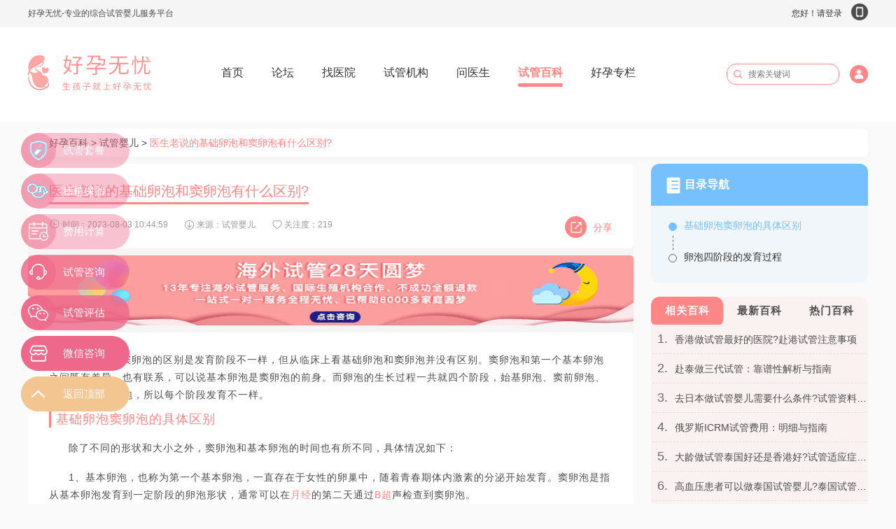

--- FILE ---
content_type: text/html;charset=utf-8
request_url: http://www.haoyunwuyou.com/bk/view-no6eq0.html
body_size: 10682
content:
<!DOCTYPE html>
<html>
<head>
  <meta charset="utf-8" />
    <title>医生老说的基础卵泡和窦卵泡有什么区别? - 好孕无忧</title>
  <meta name="keywords" content="基础卵泡,窦卵泡监测,卵泡发育,成熟卵泡,卵泡监测">
  <meta name="description" content="基础卵泡和窦卵泡的区别是发育阶段不一样，但从临床上看基础卵泡和窦卵泡并没有区别。窦卵泡和第一个基本卵泡之间既有差异，也有联系，可以说基本卵泡是窦卵泡的前身。而卵泡的生长过程一共就四个阶段，始基卵泡、窦">
  <meta http-equiv="X-UA-Compatible" content="IE=edge">
  <meta name="viewport" content="width=device-width,initial-scale=1,minimum-scale=1,maximum-scale=1,user-scalable=no" />
  <meta name="applicable-device" content="pc,mobile">
  <link rel="stylesheet" href="/static/css/base.css">
  <link rel="stylesheet" href="/static/swiper/swiper.min.css">
  <link rel="stylesheet" href="/static/layui/css/layui.css">
  
    <link rel="stylesheet" href="/static/css/baiKe.css">
    <style>
        .detail_body blockquote {
            display: block;
            border-left: 8px solid #FF8686;
            padding: 5px 10px;
            margin: 10px 0;
            line-height: 1.4;
            font-size: 100%;
            background-color: #f1f1f1;
        }
        .detail_body p {
            font-size: 14px;
        }
        .detail_body img{
            display: block;
            margin: 0 auto;
        }
        .detail_body a {
            color: #FF8686;
        }

    </style>

</head>
<body>
  <div class="container">
    <!--        头部-->
    <header>
      <div class="head_top clearfix w1200">
        <div class="fl">好孕无忧-专业的综合试管婴儿服务平台</div>
        <div class="fr">
          <a class="hover">您好！请登录
            <i></i>
          </a>
        </div>
      </div>
    </header>
    <!--        手机端头部-->
    <div class="ph-header">
      <div class="ph-nav clearfix ph-padding">
        <div class="ph-logo"></div>
        <div class="ph-serch-input" style="display: none;">
          <form action="/search/index">
            <input name="keywords" class="search-box" type="search" placeholder="请输入搜索内容" id="search">
          </form>
        </div>
        <div class="ph-nav-serch clearfix">
          <a class="ph-serch"></a>
          <span class="ph-demo"></span>
        </div>
      </div>
    </div>
    <!--        轮播和导航栏-->
    <div class="banner">
      <div class="nav w1200 clearfix">
        <div class="logo fl w_img">
          <img src="/static/icon/logo.png" alt="好孕无忧">
        </div>
        <div class="nav_list fl">
          <ul class="category">
            <li class="filter active">
              <a href="/">首页</a>
            </li>
            <li class="filter">
              <a href="/forum/" title="试管婴儿论坛">论坛</a>
            </li>
            <li class="filter">
              <a href="/hospital/"title="试管婴儿医院">找医院</a>
            </li>
            <li class="filter">
              <a href="/tuberank/" title="试管婴儿机构">试管机构</a>
            </li>
            <li class="filter">
              <a href="/ask/" title="试管医生">问医生</a>
            </li>
            <li class="filter">
              <a href="/bk/" title="试管百科">试管百科</a>
            </li>
            <li class="filter">
              <div class="menu-item">
                <a  title="好孕专栏">好孕专栏</a>
                <ul class="hover-menu">
                  <li><a href="/cost/">试管费用</a></li>
                  <li><a href="/topic/">好孕话题</a></li>
                  <li><a href="/tools/">好孕工具</a></li>
                  <li><a href="/bk/wiki-1-1/">好孕食谱</a></li>
                  <li><a href="/sitemap.html">全站导航</a></li>
                </ul>
              </div>
            </li>
          </ul>
        </div>
        <div class="search relative fr">
          <input type="text" class="search-box" placeholder="搜索关键词">
          <i></i>
          <span>
            <a href=""></a>
          </span>
        </div>
      </div>
      
      <div class="swiper-container-index-banner swiper-container-outer-banner swiper-list-banner">
        <div class="swiper-wrapper">
          

          
        </div>
      </div>
    </div>
    <!--        主体-->
    
    <div class="content w1200">
        <div class="guide border-style-main"><a href="/bk/">好孕百科</a> > <a href="/bk/index-lk5dg2-1/">试管婴儿</a> > <span>医生老说的基础卵泡和窦卵泡有什么区别?</span></div>
        <div class="baiKe_detail clearfix">
            <div class="detail_left fl">
                <div class="detail_content">
                    <div class="detail_top">
                        <div class="detail_title"><h1>医生老说的基础卵泡和窦卵泡有什么区别?</h1></div>
                        <div class="detail_time">
                            <span><img src="/static/icon/94.png"> 时间：2023-08-03 10:44:59</span>
                            <span><img src="/static/icon/92.png"> 来源：试管婴儿</span>
                            <span><img src="/static/icon/93.png"> 关注度：219</span>
                        </div>
                        <div class="detail_share">
                            <img src="/static/icon/95.png" alt="分享"> 分享
                        </div>
                        <div class="social-share" data-sites="weibo,qzone,qq,wechat"></div>
                    </div>
                    <div class="ph-detail-ad w_img">
                        <a target="_blank" rel="nofollow" href="/53kf/?baike-neirong">
    <img src="http://file.haoyunwuyou.com/07f830594fa4411b6e5cf4290733ea62c5910.jpg">
</a>
                    </div>
                    <div class="detail_body">
                        <p>基础卵泡和窦卵泡的区别是发育阶段不一样，但从临床上看基础卵泡和窦卵泡并没有区别。窦卵泡和第一个基本卵泡之间既有差异，也有联系，可以说基本卵泡是窦卵泡的前身。而卵泡的生长过程一共就四个阶段，始基卵泡、窦前卵泡、窦卵泡和成熟卵泡，所以每个阶段发育不一样。</p><h3>基础卵泡窦卵泡的具体区别</h3><p>除了不同的形状和大小之外，窦卵泡和基本卵泡的时间也有所不同，具体情况如下：</p><p>1、基本卵泡，也称为第一个基本卵泡，一直存在于女性的卵巢中，随着青春期体内激素的分泌开始发育。窦卵泡是指从基本卵泡发育到一定阶段的卵泡形状，通常可以在<a href="http://www.haoyunwuyou.com/bk/view-ke694x.html">月经</a>的第二天通过<a href="http://www.haoyunwuyou.com/bk/view-k1w96z.html">B超</a>声检查到窦卵泡。</p><p>2、基本卵泡又称原始卵泡。原始卵泡是由<a href="http://www.haoyunwuyou.com/bk/view-npry37.html">卵母细胞</a>和菱形或扁平细胞组成，从胚胎期起就存在于卵巢中。原始卵泡在青春期发育之前一直处于闭锁状态。青春期，随着体内激素的分泌，原始卵泡也开始发育，每个月都有一批原始卵泡发育成生长卵泡;</p><p>3、鼻窦<a href="http://www.haoyunwuyou.com/ask/detail-k6p062.html">卵泡直径</a>约为2-8mm，卵泡可通过超声测量和计数，也称鼻窦卵泡为休息卵泡。当卵泡直径达到2.2~0.4mm时，液体产生于粒子细胞之间，积聚形成一个空腔。</p><p style="text-align:center"><img src="http://file.haoyunwuyou.com/e6c549de3ecd0ef8b8966613e6f2214799d61.png" title="基础卵泡窦卵泡" alt="基础卵泡窦卵泡"/></p><h3>卵泡四阶段的发育过程</h3><p>卵泡的发育一般开始于始基卵泡到初级卵泡的转化，始基卵泡形成窦前卵泡需要9个月以上的时间，从窦前卵泡到成熟卵泡经历持续生长期和指数生长期，共需要85日，具体情况如下：</p><p>1、始基卵泡：由停留于减数分裂双线期的初级卵母细胞被单层梭形前颗粒细胞围绕而形成;</p><p>2、窦前卵泡：始基卵泡的梭形前颗粒细胞分化成单层立方体细胞之后成为初级卵泡;</p><p>3、窦卵泡：在雌激素和卵泡刺激素的协同作用下，颗粒细胞间积聚的卵泡液增加，最后融合形成卵泡腔，卵泡增大直径达500μm，称为窦卵泡。窦卵泡发育的后期相当于前一卵巢周期的黄体晚期及本周期卵泡早期，经过募集和选择，卵泡刺激素阈值最低的一个卵泡形成优势卵泡;</p><p>4、成熟卵泡：在卵泡刺激素的刺激下，颗粒细胞内会形成<a href="http://www.haoyunwuyou.com/forum/view-no6668.html">排卵前</a>卵泡，为卵泡发育的最后阶段，为成熟卵泡。</p><p><br/></p><p>总之，基础卵泡和窦卵泡的区别是发育阶段不一样，但从临床上看基础卵泡和窦卵泡并没有区别。窦卵泡和第一个基本卵泡之间既有差异，也有联系，可以说基本卵泡是窦卵泡的前身。</p>                        <div class="article_ad">
                            <a target="_blank" rel="nofollow" href="/53kf/?bk-wz">
    <img src="http://file.haoyunwuyou.com/7d52026acf45bbbdbf0fb91d6fccfbed32bab.jpg">
</a>                        </div>
                    </div>

                </div>
                <div class="detail_tags ph-padding">
                    相关标签：
                                            <a href="/tags/list-okljzn.html" class="hover"><h4>基础卵泡</h4></a>
                                            <a href="/tags/list-gzyyon.html" class="hover"><h4>窦卵泡监测</h4></a>
                                            <a href="/tags/list-nqeepn.html" class="hover"><h4>卵泡发育</h4></a>
                                            <a href="/tags/list-k3p55n.html" class="hover"><h4>成熟卵泡</h4></a>
                                            <a href="/tags/list-kw9wrn.html" class="hover"><h4>卵泡监测</h4></a>
                                    </div>
                <div class="detail_discuss">
                    <div class="nurture_baiKe_title">
                        <div class="nurture_baiKe_title_left">
                            <div class="in_block"><h3>讨论群</h3></div> <span class="in_block in_span">是心得，是建议，更是试管婴儿攻略</span>
                        </div>
                    </div>
                    <div class="detail_cards">
                        <ul class="clearfix">
                            <li class="clearfix fl">
                                <div class="clearfix card_div">
                                    <div class="cards_left w_img fl">
                                        <img src="/static/img/ad.png">
                                    </div>
                                    <div class="cards_right fr">
                                        <a href="https://tb.53kf.com/code/client/da58bdece25e67817834064045c5688f8/1" rel="nofollow" class="hover text_rows">高龄/绝经试管助孕攻略群</a>
                                        <span>29912位姐妹</span>
                                    </div>
                                    <div class="cards_tag fr"><a href="https://tb.53kf.com/code/client/da58bdece25e67817834064045c5688f8/1" rel="nofollow">交流</a></div>
                                </div>
                            </li>
                            <li class="clearfix fl">
                                <div class="clearfix card_div">
                                    <div class="cards_left w_img fl">
                                        <img src="/static/img/ad.png">
                                    </div>
                                    <div class="cards_right fr">
                                        <a href="https://tb.53kf.com/code/client/da58bdece25e67817834064045c5688f8/1" rel="nofollow" class="hover text_rows">孕育/难孕三甲专家1对1咨询</a>
                                        <span>8912位姐妹</span>
                                    </div>
                                    <div class="cards_tag card_blue fr"><a href="https://tb.53kf.com/code/client/da58bdece25e67817834064045c5688f8/1" rel="nofollow">咨询</a></div>
                                </div>
                            </li>
                            <li class="clearfix fl">
                                <div class="clearfix card_div">
                                    <div class="cards_left w_img fl">
                                        <img src="/static/img/ad.png">
                                    </div>
                                    <div class="cards_right fr">
                                        <a href="https://tb.53kf.com/code/client/da58bdece25e67817834064045c5688f8/1" rel="nofollow" class="hover text_rows">先怀孕/后付款 不成功全额退</a>
                                        <span>92912位姐妹</span>
                                    </div>
                                    <div class="cards_tag card_orange fr"><a href="https://tb.53kf.com/code/client/da58bdece25e67817834064045c5688f8/1" rel="nofollow">咨询</a></div>
                                </div>
                            </li>
                            <li class="clearfix fl">
                                <div class="clearfix card_div">
                                    <div class="cards_left w_img fl">
                                        <img src="/static/img/ad.png">
                                    </div>
                                    <div class="cards_right fr">
                                        <a href="https://tb.53kf.com/code/client/da58bdece25e67817834064045c5688f8/1" rel="nofollow" class="hover text_rows">三代/四代试管助孕交流群</a>
                                        <span>43912位姐妹</span>
                                    </div>
                                    <div class="cards_tag fr"><a href="https://tb.53kf.com/code/client/da58bdece25e67817834064045c5688f8/1" rel="nofollow">交流</a></div>
                                </div>
                            </li>
                        </ul>
                    </div>
                </div>
                <div class="detail_article">
                    <div class="article_all">
                        <div class="article_nav clearfix">
                            <div class="article_nav_list fl active"><div><h3>与本文相关问答</h3></div><span>专业医生在线解答</span></div>
                            <div class="article_nav_list fl"><div><h3>大家一起在讨论</h3></div><span>也许这里有你想要的答案</span></div>
                        </div>
                        <div class="article_ul">
                            <ul class="active">
                                                                    <li class="article_list clearfix">
                                        <a href="/ask/detail-kwrlxw.html" class="hover text_row fl">医生，怀孕后总抽筋，身边人说这是怀男孩的征兆，真的靠谱吗？</a>
                                        <div class="fr">45 <img src="/static/icon/88.png"></div>
                                    </li>
                                                                    <li class="article_list clearfix">
                                        <a href="/ask/detail-k364px.html" class="hover text_row fl">医生，卡介苗多大就不能打了呀？宝宝出生时没来得及接种，现在有点担心。</a>
                                        <div class="fr">32 <img src="/static/icon/88.png"></div>
                                    </li>
                                                                    <li class="article_list clearfix">
                                        <a href="/ask/detail-k1r2py.html" class="hover text_row fl">医生，月经停多久用验孕棒，才会出现明显的两条杠呀？</a>
                                        <div class="fr">31 <img src="/static/icon/88.png"></div>
                                    </li>
                                                                    <li class="article_list clearfix">
                                        <a href="/ask/detail-nxoerq.html" class="hover text_row fl">医生，朵恩羊奶粉怎么样？想给宝宝换这款，不知道靠谱不。</a>
                                        <div class="fr">19 <img src="/static/icon/88.png"></div>
                                    </li>
                                                                    <li class="article_list clearfix">
                                        <a href="/ask/detail-k6je7j.html" class="hover text_row fl">医生，我是女生，梦见自己停的车找不到了，这有啥特殊意思吗？醒来心里慌慌的。</a>
                                        <div class="fr">40 <img src="/static/icon/88.png"></div>
                                    </li>
                                                                    <li class="article_list clearfix">
                                        <a href="/ask/detail-nq2pez.html" class="hover text_row fl">医生，飞鹤茁然 3-6 岁儿童奶粉怎么样？想给孩子换这款，不知道适合不适合。</a>
                                        <div class="fr">15 <img src="/static/icon/88.png"></div>
                                    </li>
                                                                    <li class="article_list clearfix">
                                        <a href="/ask/detail-n9j3l8.html" class="hover text_row fl">医生，怀孕后爱掉头发，是不是暗示怀的是男宝呀？身边人都这么说。</a>
                                        <div class="fr">26 <img src="/static/icon/88.png"></div>
                                    </li>
                                                                    <li class="article_list clearfix">
                                        <a href="/ask/detail-k0651r.html" class="hover text_row fl">医生，3 岁和 3 岁半送孩子上幼儿园，哪个更好呀？纠结好久了。</a>
                                        <div class="fr">20 <img src="/static/icon/88.png"></div>
                                    </li>
                                                                    <li class="article_list clearfix">
                                        <a href="/ask/detail-km2jpv.html" class="hover text_row fl">医生，都说百白破第三针很可怕，是不是反应特别大呀？</a>
                                        <div class="fr">15 <img src="/static/icon/88.png"></div>
                                    </li>
                                                                    <li class="article_list clearfix">
                                        <a href="/ask/detail-no28w7.html" class="hover text_row fl">医生，孕妇吃一次臭豆腐没事吧？嘴馋忍不住吃了点，有点担心。</a>
                                        <div class="fr">13 <img src="/static/icon/88.png"></div>
                                    </li>
                                                            </ul>
                            <ul>
                                                                    <li class="article_list clearfix">
                                        <a href="/forum/view-nqq2wd.html" class="hover text_row fl">吃什么水果对子宫和卵巢好?富含特定营养素的可提供有益支持</a>
                                        <div class="fr">2 <img src="/static/icon/88.png"></div>
                                    </li>
                                                                    <li class="article_list clearfix">
                                        <a href="/forum/view-kyej7m.html" class="hover text_row fl">女人每年吃一颗安宫牛黄丸的好处,智慧与误区详解</a>
                                        <div class="fr">11 <img src="/static/icon/88.png"></div>
                                    </li>
                                                                    <li class="article_list clearfix">
                                        <a href="/forum/view-k8pj3w.html" class="hover text_row fl">助孕针大揭秘：了解这个生育小助手</a>
                                        <div class="fr">43 <img src="/static/icon/88.png"></div>
                                    </li>
                                                                    <li class="article_list clearfix">
                                        <a href="/forum/view-gzlj70.html" class="hover text_row fl">在武汉，没有结婚证如何走试管婴儿之路？</a>
                                        <div class="fr">78 <img src="/static/icon/88.png"></div>
                                    </li>
                                                            </ul>
                        </div>

                    </div>
                </div>
            </div>
            <div class="detail_right fr">
                <div class="article_nav_ri">
                    <div class="article_nav_top">
                        <img src="/static/icon/104.png" alt="目录导航"> 目录导航
                    </div>
                    <ul class="article_nav_li">
                                                        <li class="article-index text_row active"><h3><a
                                        href="#index_1">基础卵泡窦卵泡的具体区别</a></h3></li>
                                                            <li class="article-index text_row "><h3><a
                                        href="#index_2">卵泡四阶段的发育过程</a></h3></li>
                                                                        </ul>
                </div>
                <div class="about_detail">
                    <div class="about_detail_nav ph-padding clearfix">
                        <div class="active"><h3>相关百科</h3></div>
                        <div><h3>最新百科</h3></div>
                        <div><h3>热门百科</h3></div>
                    </div>
                    <div class="about_detail_list">
                        <ul class="active">
                                                            <li class="text_row">
                                    <a href="/bk/view-gzljj0.html">香港做试管最好的医院?赴港试管注意事项</a>
                                </li>
                                                            <li class="text_row">
                                    <a href="/bk/view-kjqyyw.html">赴泰做三代试管：靠谱性解析与指南</a>
                                </li>
                                                            <li class="text_row">
                                    <a href="/bk/view-k39682.html">去日本做试管婴儿需要什么条件?试管资料准备标准</a>
                                </li>
                                                            <li class="text_row">
                                    <a href="/bk/view-nqq2y3.html">俄罗斯ICRM试管费用：明细与指南</a>
                                </li>
                                                            <li class="text_row">
                                    <a href="/bk/view-ndqy8d.html">大龄做试管泰国好还是香港好?试管适应症的选择</a>
                                </li>
                                                            <li class="text_row">
                                    <a href="/bk/view-k5z6x1.html">高血压患者可以做泰国试管婴儿?泰国试管适应症</a>
                                </li>
                                                            <li class="text_row">
                                    <a href="/bk/view-k8pjwv.html">女人绝经前的3个症状表现?信号与应对</a>
                                </li>
                                                            <li class="text_row">
                                    <a href="/bk/view-kvlv0z.html">美国第三代试管婴儿技术：探索生育新纪元</a>
                                </li>
                                                    </ul>
                        <ul>
                                                            <li class="text_row">
                                    <a href="/bk/view-npq664.html">女人左肩胛骨痛：警惕四种疾病信号</a>
                                </li>
                                                            <li class="text_row">
                                    <a href="/bk/view-kyejjm.html">怀孕建档vs不建档：母婴安全的关键分野</a>
                                </li>
                                                            <li class="text_row">
                                    <a href="/bk/view-gzljj0.html">香港做试管最好的医院?赴港试管注意事项</a>
                                </li>
                                                            <li class="text_row">
                                    <a href="/bk/view-kjqyyw.html">赴泰做三代试管：靠谱性解析与指南</a>
                                </li>
                                                            <li class="text_row">
                                    <a href="/bk/view-n95jjv.html">孕酮低：最危险的孕周与应对</a>
                                </li>
                                                            <li class="text_row">
                                    <a href="/bk/view-kmq24z.html">nt检查排除哪六大畸形?筛查与认知要点</a>
                                </li>
                                                            <li class="text_row">
                                    <a href="/bk/view-kwqrzq.html">中医为什么不建议吃蒙脱石散?中医调理肠胃思路</a>
                                </li>
                                                            <li class="text_row">
                                    <a href="/bk/view-k396z1.html">连续五天早早孕很淡没加深?原因与应对</a>
                                </li>
                                                    </ul>
                        <ul>
                                                            <li class="text_row">
                                    <a href="/bk/view-kl8v7p.html">拮抗剂方案做试管可以连续促排吗?</a>
                                </li>
                                                            <li class="text_row">
                                    <a href="/bk/view-ker9yr.html">胚胎染色体异常怎么治疗</a>
                                </li>
                                                            <li class="text_row">
                                    <a href="/bk/view-kl8r21.html">输卵管细长有什么影响，输卵管堵塞试管成功率高吗？</a>
                                </li>
                                                            <li class="text_row">
                                    <a href="/bk/view-k7jq5l.html">​囊胚解冻后几小时移植</a>
                                </li>
                                                            <li class="text_row">
                                    <a href="/bk/view-ndv5yx.html">没怀孕却突然绝经是怎么回事?</a>
                                </li>
                                                            <li class="text_row">
                                    <a href="/bk/view-n2r5o1.html">排卵期小腹坠痛是怎么回事?能同房怀孕吗?</a>
                                </li>
                                                            <li class="text_row">
                                    <a href="/bk/view-np2x61.html">三代试管都失败了,我是不是不能怀孕了?</a>
                                </li>
                                                            <li class="text_row">
                                    <a href="/bk/view-k8zqj3.html">染色体倒位对胚胎有影响吗?染色体倒位做几代试管?</a>
                                </li>
                            
                        </ul>
                    </div>
                </div>
                <div class="detail_right_adImg w_img">
                    <a target="_blank" rel="nofollow" href="/tools/ivf_plan.html?bk_ycad"><img src="http://file.haoyunwuyou.com/6ad05b76e97c514a25153c5fa24e56225d064.jpg" alt="" /></a>                </div>
                <div class="detail_tool">
                    <div class="tool_title">
                        <div>实用工具</div>
                    </div>
                    <div class="tool_list clearfix">
                        <div class="fl">
                            <a href="/tools/ivf_plan.html">
                                <img src="/static/icon/96.png" alt="试管定制方案">
                                <span>试管定制方案</span>
                            </a>
                        </div>
                        <div class="fl">
                            <a href="/bk/view-kj88qw.html">
                                <img src="/static/icon/97.png" alt="安全期计算">
                                <span>安全期计算</span>
                            </a>
                        </div>
                        <div class="fl">
                            <a href="">
                                <img src="/static/icon/98.png" alt="怀孕日历表">
                                <span>怀孕日历表</span>
                            </a>
                        </div>
                        <div class="fl">
                            <a href="/bk/view-k0r3dq.html">
                                <img src="/static/icon/99.png" alt="胎儿发育图">
                                <span>胎儿发育图</span>
                            </a>
                        </div>
                        <div class="fl">
                            <a href="/bk/view-k5j2d6.html">
                                <img src="/static/icon/100.png" alt="生男生女测试">
                                <span>生男生女测试</span>
                            </a>
                        </div>
                        <div class="fl">
                            <a href="/bk/view-k0le9q.html">
                                <img src="/static/icon/101.png" alt="预产期计算器">
                                <span>预产期计算器</span>
                            </a>
                        </div>
                        <div class="fl">
                            <a href="/bk/view-nplv4y.html">
                                <img src="/static/icon/102.png" alt="胎儿体重计算">
                                <span>胎儿体重计算</span>
                            </a>
                        </div>
                        <div class="fl">
                            <a href="/bk/view-km4y1z.html">
                                <img src="/static/icon/103.png"  alt="身高计算">
                                <span>身高计算</span>
                            </a>
                        </div>
                    </div>
                </div>

                <div class="forum_right_topic">
                    <div class="forum_right_read_title clearfix">
                        <div class="fl"><h3>热门话题</h3></div>
                    </div>
                    <div class="forum_right_topic_tags clearfix">
                            <a href="/topic/index-keov2n.html">孕囊大小</a>
    <a href="/topic/index-npo7vk.html">人工受精</a>
    <a href="/topic/index-kjd4ek.html">盆底肌</a>
    <a href="/topic/index-keo68n.html">胎梦</a>
    <a href="/topic/index-nx63yn.html">男女性生活</a>
    <a href="/topic/index-rkeoxn.html">hcg值</a>
    <a href="/topic/index-kr3x4k.html">性欲</a>
    <a href="/topic/index-g4lmzn.html">可丽蓝</a>
    <a href="/topic/index-oklqzg.html">试管费用多少钱</a>
    <a href="/topic/index-9krzg5.html">备孕</a>
    <a href="/topic/index-k511dg.html">amh值</a>
    <a href="/topic/index-gzz6lg.html">试管咨询</a>
    <a href="/topic/index-1k3e4g.html">卵泡</a>
    <a href="/topic/index-kwm5qg.html">夫妻同房</a>
    <a href="/topic/index-6ky2nm.html">流产</a>
    <a href="/topic/index-k63m2k.html">二甲双胍</a>
    <a href="/topic/index-1no8lk.html">试管婴儿男孩</a>
    <a href="/topic/index-k19ozg.html">试管婴儿论坛</a>
    <a href="/topic/index-k60edk.html">男翻女</a>
    <a href="/topic/index-klymzn.html">备孕同房</a>
                    </div>
                </div>
            </div>
        </div>

    </div>




    <!--        底部-->
    <footer class="footer">
      <div class="about_info">
        <div class="w1200 clearfix footer_padding">
          <div class="about_ul fl">
            <ul>
              <li class="about_haoYunWuYou">关于好孕无忧</li>
              <li class="about_infos">
                <a href="/about/about_us.html" rel="nofollow">关于我们</a>
              </li>
              <li class="about_infos">
                <a href="/about/recruit.html" rel="nofollow">人才招聘</a>
              </li>
              <li class="about_infos">
                <a href="/about/about_us.html" rel="nofollow">联系我们</a>
              </li>
            </ul>
          </div>
          <div class="haoYunWuYou_app fl">
            <div class="start_app clearfix">
              <div class="start_img fl w_img">
                <img src="/static/icon/APP_logo.png">
              </div>
              <div class="start_text fl">
                <div>好孕无忧APP</div>
                <span>生孩子就上好孕无忧</span>
              </div>
            </div>
            <div class="haoYunWuYou_code clearfix">
              <div class="ios_and fl">
                <div class="ios">
                  <a href="http://www.haoyunwuyou.com/download.html" rel="nofollow">
                    <img src="/static/icon/17.png" class="in_block" alt="好孕无忧iOS版"> iOS版</a>
                </div>
                <div class="ios">
                  <a href="http://www.haoyunwuyou.com/download.html" rel="nofollow">
                    <img src="/static/icon/19.png" class="in_block" alt="好孕无忧安卓版"> 安卓版</a>
                </div>
              </div>
              <div class="WuYou_code fl w_img">
                <img src="/static/icon/pc_2wm.png">
              </div>
            </div>
          </div>
          <div class="haoYunWuYou_app fl">
            <div class="start_app clearfix">
              <div class="start_img fl w_img">
                <img src="/static/icon/guan.png" alt="试管帮appg">
              </div>
              <div class="start_text fl">
                <div>试管帮APP</div>
                <span>你的试管助手</span>
              </div>
            </div>
            <div class="haoYunWuYou_code clearfix">
              <div class="ios_and fl">
                <div class="ios">
                  <a href="http://www.haoyunwuyou.com/download_tube.html" rel="nofollow">
                    <img src="/static/icon/17.png" alt="试管帮iOS版" class="in_block"> iOS版</a>
                </div>
                <div class="ios">
                  <a href="http://www.haoyunwuyou.com/download_tube.html" rel="nofollow">
                    <img src="/static/icon/19.png" alt="试管帮安卓版"  class="in_block"> 安卓版</a>
                </div>
              </div>
              <div class="WuYou_code fl w_img">
                <img src="/static/icon/tube_code.jpg">
              </div>
            </div>
          </div>
          <div class="haoYunWuYou_keFu fl">
            <ul>
              <li class="keFu">客服电话</li>
              <li class="number">4009665618</li>
              <li class="wx_wb clearfix">
                <img src="/static/icon/48.png" class="fl wx">
                <a href="https://tb.53kf.com/code/client/da58bdece25e67817834064045c5688f8/1" rel="nofollow">
                  <img src="/static/icon/50.png" class="fl">
                </a>
              </li>
            </ul>
          </div>
        </div>
      </div>
      <div class="black_info">
        <div class="state">声明：好孕无忧所有内容及建议仅供用户参考，本站不承担由此引起的任何相关责任。如有侵权，请联系本站删除。</div>
        <div class="state">辅助生殖技术需经国家卫健部门批准实施，具体方案请遵医嘱，效果存在个体差异</div>
        <div class="record">Copyright © 2000 - 2025
          <a href="http://www.haoyunwuyou.com/">试管婴儿</a>
          www.haoyunwuyou.com All Rights Reserved &nbsp;&nbsp; 试管婴儿综合服务平台 &nbsp;&nbsp;
          <a href="https://beian.miit.gov.cn" rel="nofollow">蜀ICP备17043570号-1</a>
          <a href="http://www.haoyunwuyou.com/sitemap.xml">网站地图</a>
          <a href="http://www.haoyunwuyou.com/tags/">全站标签</a>
        </div>
      </div>
    </footer>
    <div class="ph-footer">
      <div class="ph-footer-logo">
        <img src="/static/icon/APP_logo.png">
      </div>
      <div class="ph-footer-text">好孕无忧1万名生殖领域专科医生</div>
      <div class="ph-footer-txt">明显降低诊疗费用，大大缩短备孕时间，快速好孕</div>
      <div class="ph-footer-demo">
        <ul class="clearfix">
          <li>
            <a href="/">首页</a>
          </li>
          <li>
            <a href="/tuberank/">机构</a>
          </li>
          <li>
            <a href="/hospital/">医院</a>
          </li>
          <li>
            <a href="/bk/">百科</a>
          </li>
          <li>
            <a href="/ask/">问答</a>
          </li>
          <li>
            <a href="/forum/">论坛</a>
          </li>

        </ul>
      </div>
      <div class="ph-footer-txt">成都神州孕育科技有限公司 ©
        <a href="http://www.haoyunwuyou.com">haoyunwuyou.com</a></br>辅助生殖技术需经国家卫健部门批准实施，具体方案请遵医嘱，效果存在个体差异
      </div>
      <div class="ph-footer-txt">蜀ICP备17043570号-1</div>
    </div>
  </div>
  <!--菜单遮罩-->
  <div class="ph-slidedemo-market"></div>
  <!--全局侧滑菜单-->
  <div class="ph-mobile-right">
    <div class="vertical"></div>
    <div class="ph-sider-demo-div">
      <!--登陆状态-->
      <div class="ph-sider-demo-user user-on-slider">
        <img src="/static/icon/default_user.jpg" alt="" class="headimg">
        <div class="ph-slider-user-state">试管婴儿</div>
        <div class="ph-w80"></div>
      </div>

      <!--未登陆状态-->
      <div class="ph-sider-demo-user user-un-slider">
        <img src="/static/icon/default_user.jpg" alt="" class="headimg">
        <div class="ph-slider-demo">
          <a href="/user/reg" rel="nofollow">
            <img src="/static/icon/ph-reg.png" alt="注册账号">注册账号</a>
          <a href="/user/login" rel="nofollow">
            <img src="/static/icon/ph-login.png" alt="登陆">登陆</a>
        </div>
        <div class="ph-w80"></div>
      </div>

      <ul class="slider-demo clearfix">
        <li>
          <a href="/forum/">
            <img src="/static/icon/ph-demo1.png" alt="好孕论坛" />
            <span>好孕论坛</span>
          </a>
        </li>
        <li>
          <a href="/bk/">
            <img src="/static/icon/ph-demo2.png" alt="好孕百科" />
            <span>好孕百科</span>
          </a>
        </li>
        <li>
          <a href="/bk/wiki-1-1/">
            <img src="/static/icon/ph-demo3.png" alt="能不能吃" />
            <span>能不能吃</span>
          </a>
        </li>
        <li>
          <a href="/bk/wiki-2-1/">
            <img src="/static/icon/ph-demo4.png" alt="能不能做" />
            <span>能不能做</span>
          </a>
        </li>
        <li>
          <a href="/hospital/">
            <img src="/static/icon/ph-demo5.png" alt="找试管医院" />
            <span>找医院</span>
          </a>
        </li>
        <li>
          <a href="/ask/">
            <img src="/static/icon/ph-demo6.png" alt="问医生" />
            <span>问医生</span>
          </a>
        </li>
        <li>
          <a href="/topic/" rel="nofollow">
            <img src="/static/icon/ph-demo7.png" alt="试管工具箱" />
            <span>好孕话题</span>
          </a>
        </li>
        <li>
          <a href="/cost/">
            <img src="/static/icon/ph-demo8.png" alt="试管费用" />
            <span>试管费用</span>
          </a>
        </li>
      </ul>
      <i class="sider-demo-close"></i>
    </div>
  </div>
  <script>
    var _hmt = _hmt || [];
    (function() {
      var hm = document.createElement("script");
      hm.src = "https://hm.baidu.com/hm.js?c44d55d639e3b6920fb5e2df7fcf25ea";
      var s = document.getElementsByTagName("script")[0];
      s.parentNode.insertBefore(hm, s);
    })();
  </script>
  <script src="/static/swiper/swiper.min.js"></script>
  <script src="/static/layui/layui.js"></script>
  <script src="/static/js/jquery-3.6.0.min.js"></script>
  <script src="/static/js/public.js"></script>
  <script src="/static/js/53.js"></script>
  
    <script>
        var pages = 5;
        let swiper = new Swiper('.swiper-container-index-banner', {
            navigation: {
                nextEl: '.swiper-button-next',
                prevEl: '.swiper-button-prev',
            },
            loop: true,
            // autoplay: {         //自动切换
            //     delay: 3000,      //切换时间
            //     stopOnLastSlide: false, //如果设置为true，当切换到最后一个slide时停止自动切换
            //     disableOnInteraction: false //如果设置为false，用户操作swiper之后自动切换不会停止，每次都会重新启动autoplay
            // },
        })
        // const modular11_more = document.querySelectorAll('.modular11_more')
        // const modular11_list = document.querySelector('.modular11_list').children
        const detail_share = document.querySelector('.detail_share')
        detail_share.onclick = function (){
            if(this.classList.contains("on")){
                document.querySelector(".social-share").style.display = 'none'
                this.classList.remove('on')
            }else{
                document.querySelector(".social-share").style.display = 'block'
                this.classList.add('on')
            }
        }
        // tabList('.modular11_demo','.modular11_list','active-this',"list_active")
        tabList('.article_nav','.article_ul','active',"active")
        tabList('.about_detail_nav','.about_detail_list','active',"active")
        // toggle(modular11_more,modular11_list);
        var post_id_str = '4a9e6';
        var post_id = 'no6eq0';
        $(function () {
            $.post('/forum/save_status',{id:post_id,str:post_id_str});

            $('.article-index').click(function (){
                $(this).addClass('active').siblings().removeClass('active');
            });

            $('.detail_body').children('h3').each(function (c,m) {
                $('.article-index').each(function (i,e) {
                    if($(m).text().trim() == $(e).text().trim()){
                        $(m).attr('id','index_'+(i+1));
                    }
                });
            });

        });
    </script>

  <!-- 导航栏切换 -->
  <script type="text/javascript">

    $(function () {
      $(".search-box").keydown(function(e){
        if(e.keyCode == 13){
          if($.trim($(this).val()).length>0){
            $('.ph-serch').click();
            window.location.href = '/search/?keyword='+$(this).val();
          }
        }
      });
      if(typeof pages!=='undefined'){
        $('.filter').eq(pages).addClass('active').siblings().removeClass('active');
      }
    })


  </script>
</body>

</html>

--- FILE ---
content_type: text/css
request_url: http://www.haoyunwuyou.com/static/css/baiKe.css
body_size: 6744
content:
.swiper-container-outer-banner{
    height: 10px;
}
.baiKe_ul{
    width: 274px;
}
.baiKe_ul li{
    width: 100%;
    height: 49px;
    font-size: 18px;
    line-height: 50px;
    color: #FF8686;
    padding-left: 60px;
    box-sizing: border-box;
    position: relative;
    /*background: #fff;*/
    background: rgba(255,255,255,.8);
    backdrop-filter: blur(40px);
    border-bottom: 1px solid #E6E6E6;
}
.baiKe_ul li::before{
    content: "";
    background: url("../../static/icon/73.png")no-repeat center center;
    background-size: 11px 17px;
    position: absolute;
    top: 16px;
    right: 15px;
    width: 11px;
    height: 17px;
}
.baiKe_ul li:last-child{
    border-bottom: 0;
}
.baiKe_ul li.active{
    background: #FF8686;
    color: #fff;
}
.baiKe_ul li.active::before{
    content: "";
    background: url("/static/icon/72.png")no-repeat center center;
    background-size: 11px 17px;
}
.hot_search{
    margin-top: 20px;
    display: flex;
}
.hot_search_left{
    width: 400px;
	background: #fff;
	padding: 15px;
    box-sizing: border-box;
}
.hot_search_title{
    font-size: 18px;
    font-weight: bold;
    color: #FF8686;
    padding-left: 15px;
    box-sizing: border-box;
    position: relative;
}

.hot_search_title::after{
    content: "";
    width: 6px;
    height: 6px;
    background: #FF8686;
    border-radius: 50%;
    position: absolute;
    left: 0;
    top: 9px;
}
.search_list_top>div>div,.search_list_bot>div>div{
    font-size: 16px;
    font-weight: 500;
    color: #333333;
}
.search_list_top>div>p{
    font-size: 14px;
    font-weight: 500;
    color: #808080;
    line-height: 150%;
    margin-top: 10px;
}
.search_list_top>div,.search_list_bot>div{
    padding: 22px 27px;
    box-sizing: border-box;
    border: 1px solid #E6E6E6;
    border-radius: 12px;
    margin-top: -1px;
}
.search_list_top>div:nth-child(odd){
    background: #F5F5F5;
}
.search_list_top>div:nth-child(even){
    background: #fff;
}
.search_list_top>div:nth-child(n+3){
    width: 50%;
    float: left;
}
.search_list_top>div:nth-child(3){
    border-radius: 12px 0 0 12px;
    border-right: 0;
}
.search_list_top>div:nth-child(4){
    border-radius: 0 12px 12px 0;
}
.hot_search_list,.hot_search_list2{
    margin-top: 18px;
}
.search_list_bot>div{
    width: 50%;
    float: left;
    padding: 14px 22px;
}
.search_list_bot>div:nth-child(1){
    background: #fff;
    border-radius: 12px 0 0 12px;
    border-right: 0;
}
.search_list_bot>div:nth-child(4){
    background: #fff;
    border-radius: 0 12px 12px 0;
}
.search_list_bot>div:nth-child(2){
    background: #F5F5F5;
    border-radius: 0 12px 12px 0;
}
.search_list_bot>div:nth-child(3){
    background: #F5F5F5;
    border-radius: 12px 0 0 12px;
    border-right: 0;
}
.hot_search_center{
    width: 470px;
    margin: 0 20px;
	background: #fff;
	padding: 15px;
    box-sizing: border-box;
}
.list2_title>span{
    font-size: 14px;
    color: #FFFFFF;
    padding: 1px 5px;
    background: #FF8686;
    border-radius: 6px;
    display: inline-block;
    vertical-align: middle;
}
.list2_title a{
    font-size: 18px;
    font-weight: 500;
    color: #333333;
    padding-left: 12px;
    display: inline-block;
    vertical-align: middle;
    width: 80%;
}
.list2_content{
    margin-top: 10px;
}
.list2_content_img{
    width: 135px;
    height: 110px;
    border-radius: 12px;
    overflow: hidden;
}
.list2_content_text{
    width: 280px;
    margin-left: 15px;
    position: relative;
    height: 110px;
}
.list2_content_tx{
    font-size: 14px;
    font-weight: 500;
    color: #808080;
    line-height: 160%;
}
.list2_content_tag{
    position: absolute;
    bottom: 0;
    left: 0;
    width: 100%;
}
.list2_content_tag a{
    background: rgba(255,134,134,.3);
    border-radius: 18px;
    font-size: 14px;
    font-weight: 500;
    color: #FF8686;
    padding: 2px 7px;
    float: right;
    margin-left: 10px;
}
.hot_search_list2>div{
    margin-bottom: 24px;
}
.hot_search_list2_ad{
    height: 116px;
    border-radius: 12px;
}
.hot_search_right{
    width: 290px;
}
.hot_search_right_title{
    padding: 20px;
    background: #FF8686;
    opacity: 1;
    border-radius: 12px 12px 0px 0px;
    font-size: 16px;
    color: #FFFFFF;
}
.hot_search_right_title h3{
    display: inline-block;
    vertical-align: middle;
}
.hot_search_right_title>img{
    margin-right: 5px;
    vertical-align: -8px;
}
.hot_search_list3{
    background: rgba(255,134,134,.07);
    padding: 0 10px;
    box-sizing: border-box;
    border-radius: 0px 0px 12px 12px;
}
.hot_search_list3 li a span{
    display: inline-block;
    height: 24px;
    width: 24px;
    border-radius: 50%;
    color: #FFFFFF;
    background: #FF8686;
    text-align: center;
    line-height: 24px;
    margin-right: 10px;
    margin-left: -10px;
}
.hot_search_list3 li:nth-child(4) a span {
    background: #B9B9B9;
}
.hot_search_list3 li:nth-child(5) a span{
    background: #B9B9B9;
}
.hot_search_list3 li{
    border-bottom: 1px dashed #CCCCCC;
    padding: 15px 0 15px 12px;
    box-sizing: border-box;
}
.hot_search_list3 li:last-child{
    border-bottom: 0;
}
.hot_search_list3 li a{
    font-size: 14px;
    color: #4D4D4D;
    font-weight: 500;
}
.hot_search_right_img{
    height: 195px;
    border-radius: 12px;
    margin-top: 20px;
}
.hot_search>.fl{
    border-bottom: 0;
    padding: 10px;
    border-radius: 5px;
}
.nurture_baiKe{
    margin-top: 20px;
    box-sizing: border-box;
    border-radius:5px;
}
.nurture_baiKe_title{
    height: 67px;
    background: #FFFFFF;
    border-radius: 5px;
    padding-left: 15px;
    box-sizing: border-box;
}
.nurture_baiKe_title_left>div{
    font-size: 20px;
    font-weight: bold;
    color: #FF8686;
    line-height: 67px;
    position: relative;
}
.nurture_baiKe_title_left>div>h3{
    font-weight: bold;
}
.nurture_baiKe_title_left>div:after{
    content: "";
    width: 110%;
    height: 3px;
    background: #FF8686;
    position: absolute;
    bottom: 15px;
    left: -5%;
    border-radius: 5px;
}
.nurture_baiKe_title_left>span{
    font-size: 14px;
    color: #999999;
}
.in_span{
    margin-left: 30px;
}
.ins_span{
    margin-left: 15px;
}
.nurture_baiKe_title_right li{
    /* height: 100%;
    line-height: 67px; */
    font-size: 14px;
    color: #4D4D4D;
    display: inline-block;
    vertical-align: middle;
    /* margin-right: 30px; */
    cursor: default;
    padding: 0 15px;
    transition: color .2s linear;
}
.nurture_baiKe_title_right li:last-child{
    margin-right: 15px;
    
}
.nurture_baiKe_content{
    margin-top: 2px;
    padding:15px;
    background: #fff;
    border-radius: 5px;
}
.nurture_baiKe_nav {
    margin-left: 15px;
}
.nurture_baiKe_nav li{
    font-size: 14px;
    color: #080808;
    display: inline-block;
    vertical-align: middle;
    cursor: default;
    padding: 0 10px;
    position: relative
}
.nurture_baiKe_nav li:first-child {
    padding-left: 0;
}
.nurture_baiKe_li:first-child{
    margin-left: 15px;
}
.nurture_baiKe_li{
    width: 350px;
    margin-right: 40px;
}
.nurture_baiKe_nav li:after{
    position: absolute;
    content: "";
    height: 15px;
    width: 1px;
    background-color: #e0e0e0;
    right: 0;
    top: 3px;
    transform: rotate(10deg);
}
.nurture_baiKe_nav li:last-child::after {
    display: none;
}
.nurture_baiKe_li:last-child{
    margin-right: 0;
}
.nurture_baiKe_title_right li {
    position: relative;
}
.nurture_baiKe_title_right li.active{
    color: #FF8686;
    /*border-right: 1px solid #FF8686;    */
    /*border-left: 1px solid #FF8686;    */
}
.nurture_baiKe_title_right li:after {
    content: "";
    position: absolute;
    height: 15px;
    width: 1px;
    background-color: #e0e0e0;
    right: 0;
    top: 3px;
    transform: rotate(10deg);
}
.nurture_baiKe_title_right li:last-child::after {
    display: none;
}
.nurture_baiKe_nav li.active,.nurture_baiKe_title_right li:hover,.nurture_baiKe_nav li:hover{
    color: #FF8686;
}
.nurture_baiKe_ul{
    margin-top: 30px;
}
.nurture_baiKe_li_left{
    width: 170px;
    height: 123px;
    border-radius: 12px;
}
.nurture_baiKe_li_right div{
    font-size: 14px;
    color: #333333;
    margin-bottom: 5px;
}
.nurture_baiKe_li_right span{
    font-size: 14px;
    color: #666666;
}
.nurture_baiKe_li_right span i{
    color: #FF8686;
}
.nurture_baiKe_li_body li{
    float: left;
    font-size: 14px;
    width: 49%;
    margin-right: 2%;
    height: 38px;
    line-height: 38px;
    text-align: center;
    background: #F5F5F5;
    margin-bottom: 10px;
}
.nurture_baiKe_li_body li:nth-child(even){
    margin-right: 0;
}
.nurture_baiKe_li_body li a{
    color: #4D4D4D;
    display: block;
    height: 100%;
}
.nurture_baiKe_li_foot{
    margin-top: 15px;
}
.nurture_baiKe_li_foot li{
    margin-bottom: 10px;
}
.nurture_baiKe_li_foot li a{
    font-size: 14px;
    color: #4D4D4D;
    display: block;
    float: left;
    width: 70%;
}
.nurture_baiKe_li_foot li span{
    display: block;
    float: right;
    font-size: 12px;
    color: #FF8686;
    width: 25%;
    text-align: right;
}
.nurture_baiKe_li_body{
    margin-top: 15px;
}
.nurture_baiKe_li_right{
    width: calc(100% - 190px);
    /* text-align: right; */
}
.nurture_baiKe_li_right a {
    transition: color .3s ease;
}
.nurture_baiKe_li_right a:hover {
    color: #FF8686 !important;
}
.swiper-container-baiKe .swiper-slide {
    font-size: 18px;
}
.swiper-slide-img{
    width: 100px;
    height: 100px;
    overflow: hidden;
}
.swiper-slide-img img{
    width: 68px;
    height: 68px;
    margin: 16px auto 0;
    display: block;
}
.swiper-slide-text>div{
    font-size: 16px;
    color: #333333;
    text-align: left;
}
.swiper-slide-text>p{
    font-size: 14px;
    color: #999999;
    text-align: left;
    margin-top: 10px;
}
.swiper-slide-text>a{
    display: inline-block;
    background: #FFFFFF;
    box-shadow: 0px 3px 6px rgba(255, 134, 134, 0.16);
    border-radius: 14px;
    line-height: 27px;
    box-sizing: border-box;
    font-size: 14px;
    color: #FF8686;
    margin-top: 15px;
    padding: 0 10px;
}
.swiper-slide-text>a img{
    display: inline-block;
    vertical-align: middle;
    margin-left: 3px;
    margin-top: -2px;
}
.swiper-slide-text{
    width: calc(100% - 110px);
}
.baiKe_swiper .swiper-button-next-baiKe,.baiKe_swiper .swiper-button-prev-baiKe{
    width: 33px;
    height: 33px;
    background: #FFFFFF;
    box-shadow: 0px 3px 6px rgba(255, 134, 134, 0.16);
    border-radius: 50%;
}
.baiKe_swiper .swiper-button-next-baiKe{
    background: url("../../static/icon/84.png")no-repeat center center;
    background-size: 11px 17px;
    position: absolute;
    right: 0;
    top: 70px;
}
.baiKe_swiper .swiper-button-prev-baiKe{
    background: url("../../static/icon/85.png")no-repeat center center;
    background-size: 11px 17px;
    position: absolute;
    left: 0;
    top: 70px;
}
.baiKe_swiper{
    margin-top: 20px;
    padding: 10px 40px;
    box-sizing: border-box;
    position: relative;
    background: #fff;
    border-radius: 5px;
}
.swiper-container-baiKe {
    width: 100%;
    height: 100%;
    position: relative;
    overflow: hidden;
    padding: 0 10px;
}
.swiper-slide-tag{
    margin-top: 20px;
}
.swiper-slide-tag a{
    margin-right: 15px;
    margin-bottom: 10px;
    font-size: 14px;
    color: #4D4D4D;
}
.swiper-slide-baiKe-shade{
    background: #fff;
    box-shadow: 0px 3px 6px rgba(128, 128, 128, 0.16);
    border-radius: 12px;
    padding: 20px 0;
    transition: .5s;
}
.swiper-slide-baiKe-shade:hover{
    box-shadow: 0px 4px 12px 0px rgba(99,99,99,0.43);
}
.ph-content-title{
    font-size: 1rem;
    display: none;
}
.ph-search_list2_ad{
    display: none;
    padding-left: 15px;
    box-sizing: border-box;
}
.ph-baiKe-class{
    display: none;
    float: left;
    width: 100%;
    font-size: 1.125rem;
    color: #333;
    margin-bottom: .75rem;
}
.nurture_baiKe_tabList{
    display: none;
}
.nurture_baiKe_tabList.active{
    display: block;
}
.nurture_baiKe_tab{
    position: relative;
    top: 23px
}
.nurture_baiKe_tab li{
    cursor: pointer;
}
.swiper-container-baiKe .swiper-slide{
    width: 267.5px;
    margin-right: 10px;
}
.ph-baiKe-text{
    display: none;
}

.forum_right_topic{
    margin-top: 17px;
    box-shadow: 0px 3px 6px rgba(0, 0, 0, 0.08);
    border-radius: 12px;
    padding: 10px 25px 13px;
    background: #fff;
}
.forum_right_topic_tags{
    margin-top: 20px;
}
.forum_right_topic_tags a{
    font-size: 14px;
    font-weight: 500;
    color: #FF8686;
    /*float: left;*/
    display: inline-block;
    background: rgba(255, 134, 134, .07);
    border-radius: 6px;
    padding: 5px 10px;
    margin-right: 10px;
    margin-bottom: 15px;
}

.forum_right_read_title .fl{
    font-size: 16px;
    font-weight: bold;
    color: #FF8686;
    position: relative;
}
.forum_right_read_title .fl::before{
    content: "";
    display: block;
    width: 110%;
    height: 2px;
    position: absolute;
    left: -5%;
    bottom: -5px;
    border-bottom: 5px;
    background: #FF8686;
}
.forum_right_read_title .fr{
    font-size: 12px;
    font-weight: 500;
    color: #999999;
}
.forum_right_read_title .fr a{
    display: inline-block;
    vertical-align: middle;
    margin-right: 20px;
}
.forum_right_read_title .fr a:last-child{
    margin-right: 0;
}
.forum_right_read_title .fr a.active{
    color: #FF8686;
    position: relative;
}
.forum_right_read_title .fr a.active::before{
    content: "";
    display: block;
    width: 60%;
    height: 2px;
    border-bottom: 5px;
    background: #FF8686;
    position: absolute;
    left: 50%;
    margin-left: -30%;
    bottom: -5px;
}
.detail_body h4 {
    font-weight: bold;
}
.detail_body table td{
    border-width: 1px;
    border-style: solid;
    border-color: #e6e6e6;
    padding: .5rem;
    color: #666666;
}
.detail_body table .firstRow{
    background-color: rgba(255, 134, 134, .5);
    text-align: center;
}
.detail_body table .firstRow td{
    color: #333333;
}

@media screen and (max-width: 768px) {
    .nurture_baiKe_li:first-child{
        margin-left: 0;
    }
    .hot_search_left,.hot_search_center{
        width: 100%;
    }
    .hot_search_right,.search_list_top,.list2_title,.list2_content_tag,.hot_search_list2_ad{
        display: none;
    }
    .search_list_bot>div{
        border: none;
        background: none !important;
    }
    .hot_search{
        margin-top: 20px;
    }
    .search_list_top>div>div, .search_list_bot>div>div{
        font-size: .875rem;
    }
    .hot_search_center{
        margin: 20px 0;
    }
    .hot_search_title{
        font-size: 1rem;
    }
    .hot_search_list{
        margin-top: 10px;
    }
    .list2_content_img{
        width: 7.5rem;
        height: 5rem;
        border-radius: 0;
    }
    .list2_content_text{
        width: calc(100% - 8.2rem);
        height: 5rem;
        margin-left: 10px;
    }
    .ph-content-title{
        display: block;
        font-weight: 500;
    }
    .list2_content_tx{
        font-size: .75rem;
        color: #999;
        margin-top: 10px;
    }
    .hot_search_list2{
        padding-left: 5px;
        box-sizing: border-box;
    }
    .ph-search_list2_ad{
        display: block;
    }
    .ph-search_list2_ad img{
        width: 48%;
        height: 6.25rem;
        object-fit: cover;
    }
    .hot_search_list2>div{
        margin-bottom: 0;
        padding-bottom: .625rem;
    }
    .hot_search_list2>div{
        border-bottom: 1px solid #F5F5F5;
    }
    .ph-search_list2_ad{
        margin-top: .625rem;
    }
    .nurture_baiKe_title,.nurture_baiKe_nav{
        display: none;
    }
    .nurture_baiKe_title_right{
        float: none;
    }
    .nurture_baiKe_title{
        padding: 0 1.25rem;
    }
    .nurture_baiKe_title_right li{
        width: 25%;
        margin-right: 0;
        text-align: center;
    }
    .nurture_baiKe_title_right>ul{
        font-size: 0;
    }
    .nurture_baiKe_ul{
        margin-top: 0;
    }
    .nurture_baiKe_li_top{
        width: 9.25rem;
        float: left;
    }
    .nurture_baiKe_li_left{
        width: 9.25rem;
        height: 5.875rem;
        border-radius: 0;
    }
    .nurture_baiKe_li_right{
        width: 100%;
        text-align: left;
        margin-top: 5px;
    }
    .nurture_baiKe_li_right div{
        float: left;
        font-size: .875rem;
    }
    .nurture_baiKe_li_right span{
        float: right;
        font-size: .75rem;
        margin-top: 2px;
    }

    .nurture_baiKe_li_body{
        width: calc(100% - 10rem);
        float: right;
        margin-top: 0;
        padding: 5px 0;
        box-sizing: border-box;
    }
    .nurture_baiKe_li_body li{
        font-size: .75rem;
    }
    .nurture_baiKe_content{
        padding: 1.25rem 1.25rem 0;
        box-sizing: border-box;
    }
    .nurture_baiKe_li{
        width: 100%;
        margin-right: 0;
        margin-bottom: 1.25rem;
    }
    .nurture_baiKe_li_foot{
        float: left;
        width: 100%;
        margin-top: .75rem;
    }
    .nurture_baiKe_li_foot a{
        padding: .8rem 0;
        vertical-align: middle;
    }
    .nurture_baiKe_li_foot li {
        border-bottom: 1px #f1f1f1 dashed;
        margin-bottom: 0;
    }
    .nurture_baiKe_li_foot li:last-child {
        border: none;
    }
    .nurture_baiKe_li_foot li span{
        margin-top: 2px;
        padding: .8rem 0;
    }
    .ph-baiKe-class{
        display: block;
    }
    .nurture_baiKe_li_body li{
        width: 48%;
        margin-right: 4%;
    }
    .swiper-slide-tag,.swiper-button-next-baiKe,.swiper-button-prev-baiKe{
        display: none;
    }
    .baiKe_swiper{
        margin-top: 0.625rem;
        padding: 0;
    }
    .swiper-slide-baiKe-shade{
        box-shadow: 0px 2px 6px 0px rgba(99,99,99,0.43);
        padding: 1rem 0 1rem .75rem;
    }
    .swiper-container-baiKe .swiper-slide{
        padding: .75rem 0;
        width: 49%;
        margin-right: 2%;
        float: left;
    }
    .swiper-container-baiKe .swiper-slide:nth-child(2n){
        margin-right: 0;
    }
    .swiper-slide-text>a{
        font-size: .75rem;
        padding-left: .9375rem;
        transform: scale(.8);
        transform-origin: 0 0;
        letter-spacing: 1px;
        margin: 0 auto 0 -1.125rem;
    }
    .swiper-container-baiKe{
        padding: 0;
        overflow: visible;
    }
    .swiper-container-baiKe .swiper-wrapper{
        display: block;
    }
    .swiper-slide-img{
        width: 2rem;
        height: auto;
        margin-bottom: 10px;
    }
    .swiper-slide-img img{
        width: 2rem;
        height: 2rem;
        display: block;
        margin: 1.5625rem auto 0;
    }
    .swiper-slide-text {
        width: calc(100% - 2rem);
        text-align: center;
        padding-left: 10px;
        box-sizing: border-box;
    }
    .swiper-slide-text>div,.swiper-slide-text>p{
        text-align: left;
        font-size: .875rem;
    }
    .swiper-slide-text>p{
        margin: 10px 0;
        transform: scale(.8);
        transform-origin: 0 0;
        width: 120%;
        font-size: .75rem;
        color: #999;
    }
    .swiper-container-baiKe .swiper-wrapper::after{
        content: "";
        display: block;
        clear: both;
    }
    .ph-baiKe-text{
        margin-top: 30px;
        padding-left: 25px;
        display: block;
        background-color: white;
        padding-top: 20px;
    }
    .ph-baiKe-text div{
        font-size: 1rem;
        font-weight: bold;
        color: #FF8686;
        position: relative;
        display: inline-block;
        vertical-align: middle;
    }
    .ph-baiKe-text div H3{
        font-weight: bold;
    }
    .ph-baiKe-text>div:after {
        content: "";
        width: 100%;
        height: 3px;
        background: #FF8686;
        position: absolute;
        bottom: -5px;
        left: 0;
        border-radius: 5px;
    }
    .nurture_baiKe{
        margin-top: 0;
        padding: 0;
    }
}
/******************************************************列表页***************************************************************/
.list_nurture_baiKe{
    margin-top: 20px;
}
.list_nurture_baiKe_title_right{
    line-height: 67px;
    font-size: 14px;
    padding-right: 10px;
}
.list_nurture_baiKe_title_right a{
    color: #FF8686;
    padding-right: 10px;
    vertical-align: -1px;
}
.baiKe_list_ul{
    padding: 0 15px;
    background: #fff;
    margin-top: 10px;
    border-radius: 12px 12px 0 0;
    overflow: hidden;
}
.baiKe_list_ul li{
    padding: 15px 0;
    border-bottom: 1px solid #E0E0E0;
}
.baiKe_list_ul li a{
    width: 80%;
}
.baiKe_list_ul li a:hover div{
    color: #FF8686;
}
.baiKe_list_ul li a:hover .list_title i{
    background: url("/static/icon/87.png")no-repeat center center;
}
.list_tag{
    font-size: 16px;
    color: #4D4D4D;
    width: 35%;
    transition: .3s;
}
.list_title{
    font-size: 14px;
    color: #808080;
    width: 65%;
    transition: .3s;
}
.list_time{
    font-size: 12px;
    color: #999999;
    width: 20%;
    text-align: right;
    padding-right: 15px;
    box-sizing: border-box;
}
.list_title i{
    background: url("../../static/icon/86.png")no-repeat center center;
    width: 14px;
    height: 14px;
    display: inline-block;
    vertical-align: -2px;
    margin-right: 5px;
    transition: .3s;
}
.list_time img{
    display: inline-block;
    vertical-align: -4px;
    margin: 0 5px;
}
.list_time>span:first-child{
    border-right: 1px solid #999999;
}
.list_time>span:last-child{
    padding-left: 5px;
}
.answer_article{
    margin-top: 40px;
}
.answer_left{
    width: 390px;
    margin-right: 15px;
}
.answer_article .answer_left:last-child{
    margin-right: 0;
}
.answer_title{
    height: 50px;
    background: #FF8686;
    border-radius: 12px 12px 0px 0px;
    font-size: 18px;
    font-weight: bold;
    line-height: 50px;
    color: #FFFFFF;
    padding: 0 25px;
    box-sizing: border-box;
}
.answer_title h3{
    display: inline-block;
    vertical-align: middle;
}
.answer_title img{
    display: inline-block;
    vertical-align: middle;
    margin-right: 10px;
}
.answer_left ul{
    background: rgba(255,134,134,.05);
    padding: 5px 25px 10px 25px;
    border-radius: 0 0 12px 12px;
}
.answer_left ul li{
    padding: 10px 0 8px 40px;
    border-bottom: 1px dashed rgba(204,204,204,.3);
    position: relative;
}
.answer_left ul li:last-child{
    border-bottom:0;
}
.answer_left ul li a{
    display: block;
    position: relative;
    transition: .3s;
    text-overflow: ellipsis;
    overflow: hidden;
    white-space: nowrap;

}
.answer_left ul li::after{
    content: "";
    width: 10px;
    height: 10px;
    border: 1px solid #666666;
    border-radius: 50%;
    display: block;
    position: absolute;
    box-sizing: border-box;
    left: 15px;
    top: 14px;
    transition: .3s;
}
.answer_left ul li:hover::after{
    background: #FF8686;
    border: 1px solid #FF8686;
}
.ph-list-tags{
    display: none;
    margin-top: .75rem;
}
.ph-baiKe-text>span{
    font-size: .75rem;
    color: #666;
    display: inline-block;
    vertical-align: middle;
    padding-left: 1.25rem;
    margin-top: 0.3125rem;
}
@media screen and (max-width: 768px) {
    .ph-doctor-list{
        padding-bottom: 0;
    }
    .ph-list-tags{
        display: block;
        font-size: 0;
    }
    .ph-list-tags a{
        display: inline-block;
        vertical-align: middle;
        border: 1px solid #eee;
        font-size: .75rem;
        padding: 3px 8px;
        border-radius: 30px;
        margin-right: .625rem;
        margin-bottom: .625rem;
    }
    .list_title{
        display: none;
    }
    .ph-baiKe-text-list{
        margin-top: 20px;
    }
    .baiKe_list_ul li a{
        width: 45%;
    }
    .list_time{
        width: 55%;
        padding-right:0;
    }
    .list_tag{
        width: 100%;
        font-size: .875rem;
    }
    .baiKe_list_ul li:first-child{
        border-top: 1px solid #E0E0E0;
    }
    .answer_left{
        width: 100%;
        margin-bottom: 1.25rem;
    }
    .answer_article{
        margin-top: 20px;
    }
}
/******************************************************内容页***************************************************************/
.baiKe_detail{
    margin-top: 10px;
}
.detail_left{
    width: 865px;
}
.detail_right{
    width: 310px;
}
.detail_content{
    box-sizing: border-box;
    background: #F5F5F5;
    border-radius: 6px;
}
.detail_top{
    padding: 25px 30px;
    background: #fff;
    border-radius: 6px;
    position: relative;
}
.detail_title{
    position: relative;
    display: inline-block;
    font-size: 20px;
    font-weight: bold;
    line-height: 28px;
    color: #FF8686;
}
.detail_title:after {
    content: "";
    width: 100%;
    height: 3px;
    background: #FF8686;
    position: absolute;
    bottom: -5px;
    left: 0;
    border-radius: 5px;
}
.detail_time span img{
    display: inline-block;
    vertical-align: -3px;
}
.detail_time span{
    font-size: 12px;
    color: #999999;
    margin-right: 20px;
}
.detail_time{
    margin-top: 25px;
}
.detail_share{
    position: absolute;
    bottom: 15px;
    right: 30px;
    font-size: 14px;
    color: #FF8686;
    cursor: default;
    user-select: none;
}
.detail_share img{
    display: inline-block;
    vertical-align: -10px;
    margin-right: 5px;
}
.detail_body{
    background: #fff;
    margin-top: 4px;
    border-radius: 6px;
    padding: 20px 30px;
}
.detail_body h3{
    font-size: 18px;
    font-weight: 500;
    color: #FF8686;
    position: relative;
    padding-left: 10px;
    box-sizing: border-box;
    margin-bottom: 10px;
    letter-spacing: 1px;
}
.detail_body h3::after{
    content: "";
    background: #FF8686;
    position: absolute;
    left: 0;
    height: 100%;
    width: 3px;
}
.detail_body p{
    text-indent: 2em;
    font-size: 14px;
    line-height: 180%;
    color: #4D4D4D;
    margin: 7px 0;
    letter-spacing: 1px;
    overflow: hidden;
    display: inline-block;
    width: 100%;
}
.detail_body img{
    max-width: 100%;
    display: block;
    margin: auto;
}
.detail_tags{
    font-size: 14px;
    color: #333333;
    margin-top: 20px;
}
.detail_tags a{
    font-size: 14px;
    color: #2B72C4;
    margin-right: 10px;
    display: inline-block;
    vertical-align: 0;
    margin-bottom: 10px;
}
.detail_tags a:first-child{
    margin-left: 10px;
}
.detail_article{
    margin-top: 20px;
    padding: 4px;
    box-sizing: border-box;
    border-radius: 6px;
}
.article_all{
    border-radius: 12px;
    overflow: hidden;
}
.article_nav_list{
    background: #F5F5F5;
    padding: 10px 55px;
    width: 50%;
    box-sizing: border-box;
    cursor: default;
}
.article_nav_list div{
    font-size: 20px;
    font-weight: bold;
    color: #4D4D4D;
    display: inline-block;
    vertical-align: middle;
}
.article_nav_list div h3{
    font-weight: bold;
}
.article_nav_list span{
    font-size: 14px;
    font-weight: 500;
    color: #999999;
    display: inline-block;
    vertical-align: middle;
    margin-left: 20px;
}
.article_nav_list.active{
    background: #fff;
    border-radius: 12px 12px 0px 0px;
}
.article_nav_list.active div,.article_nav_list.active span{
    color: #FF8686;
}
.article_ul{
    background: #fff;
    padding: 20px;
    box-sizing: border-box;
}
.article_list{
    margin-bottom: 20px;
}
.article_ul .article_list:last-child{
    margin-bottom: 0;
}
.article_list a{
    font-size: 14px;
    font-weight: 500;
    color: #4d4d4d;
    width: 85%;
    position: relative;
    text-indent: 2em;
}
.article_list a:before {
    content: "";
    display: block;
    width: 14px;
    height: 14px;
    position: absolute;
    top: 3px;
    left: 0;
    background: url("/static/img/list-unhover.png") no-repeat center;
    background-size: 100% 100%;
}
.article_list a:hover::before {
    background-image: url("/static/img/list-hover.png");
}
.article_list div{
    font-size: 12px;
    color: #999999;
    width: 10%;
    text-align: right;
}
.article_list div img{
    display: inline-block;
    vertical-align: -4px;
    margin-left: 5px;
}
.article_ul>ul{
    display: none;
}
.article_ul>ul.active{
    display: block;
}
.about_detail{
    margin-top: 20px;
}
.about_detail_nav{
    background: rgba(255,134,134,.07);
    border-radius: 12px 12px 0 0;
    overflow: hidden;
}
.about_detail_nav>div{
    width: 33.3%;
    height: 40px;
    float: left;
    line-height: 40px;
    text-align: center;
    font-size: 15px;
    color: #4D4D4D;
    font-weight: bold;
    cursor: default;
    letter-spacing: 1px;
}
.about_detail_nav>div h3{
    font-weight: bold;
}
.about_detail_nav>div.active{
    color: #FFFFFF;
    background: #FF8686;
    border-radius: 12px 12px 6px 6px;
}
.about_detail_list{
    background: rgba(255,134,134,.07);
    padding: 0 2px;
    box-sizing: border-box;
    border-radius: 0 0 12px 12px;
    overflow: hidden;
}
.about_detail_list li{
    padding: 10px 0 10px 7px;
    box-sizing: border-box;
    font-size: 14px;
    font-weight: 500;
    border-bottom: 1px dashed rgba(204,204,204,.5);
}
.about_detail_list li a{
    color: #4D4D4D;
    padding-left: 5px;
    transition: .3s;
}
.about_detail_list li:last-child{
    border: 0;
}
.about_detail_list ul{
    counter-reset: section;
    display: none;
}
.about_detail_list ul.active{
    display: block;
}
.about_detail_list li::before{
    counter-increment: section;
    content: counter(section) ". ";
    font-size: 18px;
    color: #666666;
    transition: .3s;
}
.about_detail_list li:hover::before,.about_detail_list li:hover a{
    color: #FF8686;
}
.detail_right_adImg{
    margin-top: 20px;
    border-radius: 12px;
    height: 370px;
}
.detail_tool{
    margin-top: 20px;
    box-shadow: 0px 3px 6px rgba(128, 128, 128, 0.16);
    border-radius: 5px;
    overflow: hidden;
    padding: 25px 0;
	background: #fff;
}
.tool_title{
    padding: 0 20px;
}
.tool_title>div{
    position: relative;
    font-size: 16px;
    font-weight: bold;
    color: #FF8686;
    display: inline-block;
    letter-spacing: 1px;
}
.tool_title>div::before{
    content: "";
    width: 100%;
    height: 3px;
    background: #FF8686;
    position: absolute;
    bottom: -6px;
    left: 0;
    border-radius: 5px;
}
.tool_list{
    margin-top: 25px;
}
.tool_list>div{
    width: 50%;
    margin-bottom: 20px;
}
.tool_list>div img{
    display: block;
    margin: 0 auto 5px auto;
}
.tool_list>div span{
    display: block;
    text-align: center;
    font-size: 14px;
    font-weight: 500;
    color: #4D4D4D;
    transition: .3s;
}
.tool_list>div:hover span{
    color: #FF8686;
}
.ph-detail-ad{
    height: 100px;
    margin: 10px 0;
    background: #fff;
	border-radius: 5px;
}
.social-share{
    display: none;
    position: absolute;
    top: 25px;
    right: 10px;
}
@media screen and (max-width: 768px) {
    .hot_search {
        display: block;
    }
    .detail_left,.detail_right{
        width: 100%;
    }
    .detail_share,.detail_time span img{
        display: none;
    }
    .detail_top{
        padding: 1.25rem;
        border-radius: 0;
    }
    .detail_content{
        padding: 0;
    }
    .baiKe_detail {
        margin-top: 0px;
    }
    .detail_body{
        padding: 1.25rem;
    }
    .detail_tags{
        margin-top: 0;
    }
    .detail_discuss .nurture_baiKe_title{
        display: block;
        border-radius: 0;
    }
    .detail_article{
        margin-top: 0;
    }
    .article_nav_list {
        padding: .625rem 1.25rem;
    }
    .article_nav_list span{
        margin-left: 0;
        font-size: .75rem;
    }
    .article_nav_list.active,.detail_article,.article_all{
        border-radius: 0;
    }
    .article_nav_list div{
        font-size: 1rem;
    }
    .article_list div{
        width: 20%;
    }
    .article_list a{
        width: 75%;
    }
    .article_nav_ri{
        display: none;
    }
    .about_detail_nav,.about_detail_list{
        background: #fff;
    }
    .about_detail_nav>div.active {
        border-radius: 6px;
    }
    .detail_right_adImg,.detail_tool{
        display: none;
    }
    .detail_time{
        margin-top: 20px;
    }
    .about_detail_nav>div{
        height: 2rem;
        line-height: 2rem;
    }
    .banner {
        display: none;
    }
}
